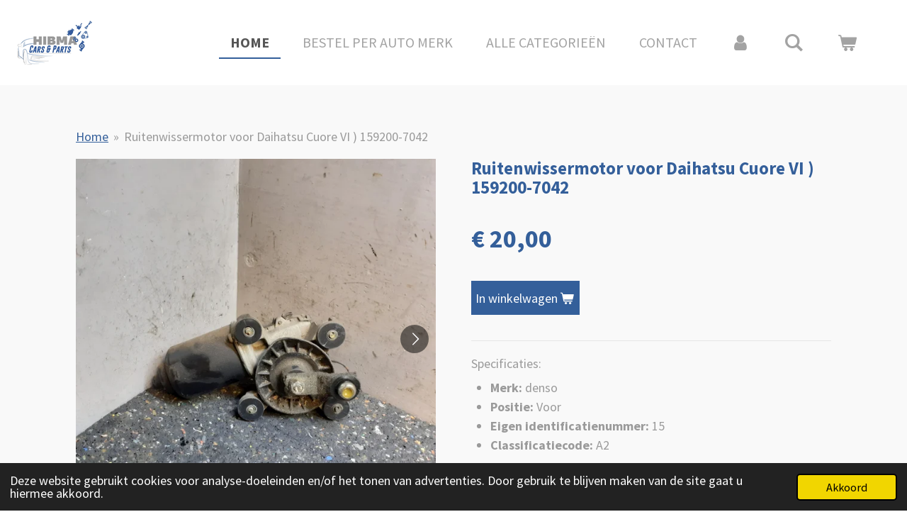

--- FILE ---
content_type: text/html; charset=UTF-8
request_url: https://www.hibmacarsenparts.nl/product/2469346/ruitenwissermotor-voor-daihatsu-cuore-vi-159200-7042
body_size: 13272
content:
<!DOCTYPE html>
<html lang="nl">
    <head>
        <meta http-equiv="Content-Type" content="text/html; charset=utf-8">
        <meta name="viewport" content="width=device-width, initial-scale=1.0, maximum-scale=5.0">
        <meta http-equiv="X-UA-Compatible" content="IE=edge">
        <link rel="canonical" href="https://www.hibmacarsenparts.nl/product/2469346/ruitenwissermotor-voor-daihatsu-cuore-vi-159200-7042">
        <link rel="sitemap" type="application/xml" href="https://www.hibmacarsenparts.nl/sitemap.xml">
        <meta property="og:title" content=" Ruitenwissermotor voor Daihatsu Cuore VI ) 159200-7042">
        <meta property="og:url" content="https://www.hibmacarsenparts.nl/product/2469346/ruitenwissermotor-voor-daihatsu-cuore-vi-159200-7042">
        <base href="https://www.hibmacarsenparts.nl/">
        <meta name="description" property="og:description" content="Specificaties:Merk: denso
Positie: Voor
Eigen identificatienummer: 15
Classificatiecode: A2


Onderdeelnummer:
159200-7042

Dit onderdeel is o.a. geschikt voor:Daihatsu Cuore VI • (&#039;03-&#039;09)
">
                <script nonce="8fcda2cedd3fa681c10f8aadf84e1a63">
            
            window.JOUWWEB = window.JOUWWEB || {};
            window.JOUWWEB.application = window.JOUWWEB.application || {};
            window.JOUWWEB.application = {"backends":[{"domain":"jouwweb.nl","freeDomain":"jouwweb.site"},{"domain":"webador.com","freeDomain":"webadorsite.com"},{"domain":"webador.de","freeDomain":"webadorsite.com"},{"domain":"webador.fr","freeDomain":"webadorsite.com"},{"domain":"webador.es","freeDomain":"webadorsite.com"},{"domain":"webador.it","freeDomain":"webadorsite.com"},{"domain":"jouwweb.be","freeDomain":"jouwweb.site"},{"domain":"webador.ie","freeDomain":"webadorsite.com"},{"domain":"webador.co.uk","freeDomain":"webadorsite.com"},{"domain":"webador.at","freeDomain":"webadorsite.com"},{"domain":"webador.be","freeDomain":"webadorsite.com"},{"domain":"webador.ch","freeDomain":"webadorsite.com"},{"domain":"webador.ch","freeDomain":"webadorsite.com"},{"domain":"webador.mx","freeDomain":"webadorsite.com"},{"domain":"webador.com","freeDomain":"webadorsite.com"},{"domain":"webador.dk","freeDomain":"webadorsite.com"},{"domain":"webador.se","freeDomain":"webadorsite.com"},{"domain":"webador.no","freeDomain":"webadorsite.com"},{"domain":"webador.fi","freeDomain":"webadorsite.com"},{"domain":"webador.ca","freeDomain":"webadorsite.com"},{"domain":"webador.ca","freeDomain":"webadorsite.com"},{"domain":"webador.pl","freeDomain":"webadorsite.com"},{"domain":"webador.com.au","freeDomain":"webadorsite.com"},{"domain":"webador.nz","freeDomain":"webadorsite.com"}],"editorLocale":"nl-NL","editorTimezone":"Europe\/Amsterdam","editorLanguage":"nl","analytics4TrackingId":"G-E6PZPGE4QM","analyticsDimensions":[],"backendDomain":"www.jouwweb.nl","backendShortDomain":"jouwweb.nl","backendKey":"jouwweb-nl","freeWebsiteDomain":"jouwweb.site","noSsl":false,"build":{"reference":"6b41f7b"},"linkHostnames":["www.jouwweb.nl","www.webador.com","www.webador.de","www.webador.fr","www.webador.es","www.webador.it","www.jouwweb.be","www.webador.ie","www.webador.co.uk","www.webador.at","www.webador.be","www.webador.ch","fr.webador.ch","www.webador.mx","es.webador.com","www.webador.dk","www.webador.se","www.webador.no","www.webador.fi","www.webador.ca","fr.webador.ca","www.webador.pl","www.webador.com.au","www.webador.nz"],"assetsUrl":"https:\/\/assets.jwwb.nl","loginUrl":"https:\/\/www.jouwweb.nl\/inloggen","publishUrl":"https:\/\/www.jouwweb.nl\/v2\/website\/1575089\/publish-proxy","adminUserOrIp":false,"pricing":{"plans":{"lite":{"amount":"700","currency":"EUR"},"pro":{"amount":"1200","currency":"EUR"},"business":{"amount":"2400","currency":"EUR"}},"yearlyDiscount":{"price":{"amount":"4800","currency":"EUR"},"ratio":0.17,"percent":"17%","discountPrice":{"amount":"4800","currency":"EUR"},"termPricePerMonth":{"amount":"2400","currency":"EUR"},"termPricePerYear":{"amount":"24000","currency":"EUR"}}},"hcUrl":{"add-product-variants":"https:\/\/help.jouwweb.nl\/hc\/nl\/articles\/28594307773201","basic-vs-advanced-shipping":"https:\/\/help.jouwweb.nl\/hc\/nl\/articles\/28594268794257","html-in-head":"https:\/\/help.jouwweb.nl\/hc\/nl\/articles\/28594336422545","link-domain-name":"https:\/\/help.jouwweb.nl\/hc\/nl\/articles\/28594325307409","optimize-for-mobile":"https:\/\/help.jouwweb.nl\/hc\/nl\/articles\/28594312927121","seo":"https:\/\/help.jouwweb.nl\/hc\/nl\/sections\/28507243966737","transfer-domain-name":"https:\/\/help.jouwweb.nl\/hc\/nl\/articles\/28594325232657","website-not-secure":"https:\/\/help.jouwweb.nl\/hc\/nl\/articles\/28594252935825"}};
            window.JOUWWEB.brand = {"type":"jouwweb","name":"JouwWeb","domain":"JouwWeb.nl","supportEmail":"support@jouwweb.nl"};
                    
                window.JOUWWEB = window.JOUWWEB || {};
                window.JOUWWEB.websiteRendering = {"locale":"nl-NL","timezone":"Europe\/Amsterdam","routes":{"api\/upload\/product-field":"\/_api\/upload\/product-field","checkout\/cart":"\/winkelwagen","payment":"\/bestelling-afronden\/:publicOrderId","payment\/forward":"\/bestelling-afronden\/:publicOrderId\/forward","public-order":"\/bestelling\/:publicOrderId","checkout\/authorize":"\/winkelwagen\/authorize\/:gateway","wishlist":"\/verlanglijst"}};
                                                    window.JOUWWEB.website = {"id":1575089,"locale":"nl-NL","enabled":true,"title":"Hibma Cars en Parts","hasTitle":true,"roleOfLoggedInUser":null,"ownerLocale":"nl-NL","plan":"business","freeWebsiteDomain":"jouwweb.site","backendKey":"jouwweb-nl","currency":"EUR","defaultLocale":"nl-NL","url":"https:\/\/www.hibmacarsenparts.nl\/","homepageSegmentId":5907520,"category":"webshop","isOffline":false,"isPublished":true,"locales":["nl-NL"],"allowed":{"ads":false,"credits":true,"externalLinks":true,"slideshow":true,"customDefaultSlideshow":true,"hostedAlbums":true,"moderators":true,"mailboxQuota":10,"statisticsVisitors":true,"statisticsDetailed":true,"statisticsMonths":-1,"favicon":true,"password":true,"freeDomains":0,"freeMailAccounts":1,"canUseLanguages":false,"fileUpload":true,"legacyFontSize":false,"webshop":true,"products":-1,"imageText":false,"search":true,"audioUpload":true,"videoUpload":5000,"allowDangerousForms":false,"allowHtmlCode":true,"mobileBar":true,"sidebar":true,"poll":false,"allowCustomForms":true,"allowBusinessListing":true,"allowCustomAnalytics":true,"allowAccountingLink":true,"digitalProducts":true,"sitemapElement":true},"mobileBar":{"enabled":true,"theme":"accent","email":{"active":true,"value":"das.auto@live.nl"},"location":{"active":true,"value":"Kalkh\u00faswei 14, 9295 KN Westergeest, Nederland"},"phone":{"active":false},"whatsapp":{"active":true,"value":"+31634528414"},"social":{"active":true,"network":"facebook","value":"HIBMA-Cars-Parts-2289303234449319"}},"webshop":{"enabled":true,"currency":"EUR","taxEnabled":false,"taxInclusive":true,"vatDisclaimerVisible":false,"orderNotice":"<p>Indien je speciale wensen hebt kun je deze doorgeven via het Opmerkingen-veld in de laatste stap.<br \/>\r\n<br \/>\r\nBestel je vanuit en naar Belgi\u00eb of Duitsland? Houd er rekening mee dat er extra geld in rekening kan  worden gebracht.\u00a0<br \/>\r\n<br \/>\r\nIf you have special wishes, you can pass them on via the comments field (opmerkingen) in the last step.<br \/>\r\n<br \/>\r\nDo you order from Portugal, Belgium or Germany? We may charge additional costs for shipping<br \/>\r\n<br \/>\r\nNederland: 1 - 10 kg \u20ac8,50 | 10 - 23 kg \u20ac15,-<br \/>\r\n<br \/>\r\nPortugal, Duitsland &amp; Belgi\u00eb: 1-2 kg \u20ac9,30 | 2-5 kg | \u20ac19,50 | 5-10 kg \u20ac25,- | 10-20 kg \u20ac34,- | 20 - 23 kg \u20ac45,-<\/p>","orderConfirmation":"<p>Hartelijk bedankt voor je bestelling! Je ontvangt zo spoedig mogelijk bericht van ons over de afhandeling van je bestelling.<br \/>\r\n<br \/>\r\nThank you for your order! You will receive a message from us as soon as possible about the processing of your order.<\/p>","freeShipping":false,"freeShippingAmount":"0.00","shippingDisclaimerVisible":false,"pickupAllowed":true,"couponAllowed":false,"detailsPageAvailable":true,"socialMediaVisible":true,"termsPage":5928120,"termsPageUrl":"\/contact\/algemene-voorwaarden","extraTerms":null,"pricingVisible":true,"orderButtonVisible":true,"shippingAdvanced":true,"shippingAdvancedBackEnd":true,"soldOutVisible":false,"backInStockNotificationEnabled":false,"canAddProducts":true,"nextOrderNumber":1075,"allowedServicePoints":[],"sendcloudConfigured":true,"sendcloudFallbackPublicKey":"a3d50033a59b4a598f1d7ce7e72aafdf","taxExemptionAllowed":true,"invoiceComment":null,"emptyCartVisible":true,"minimumOrderPrice":null,"productNumbersEnabled":false,"wishlistEnabled":false,"hideTaxOnCart":false},"isTreatedAsWebshop":true};                            window.JOUWWEB.cart = {"products":[],"coupon":null,"shippingCountryCode":null,"shippingChoice":null,"breakdown":[]};                            window.JOUWWEB.scripts = ["website-rendering\/webshop"];                        window.parent.JOUWWEB.colorPalette = window.JOUWWEB.colorPalette;
        </script>
                <title> Ruitenwissermotor voor Daihatsu Cuore VI ) 159200-7042</title>
                                            <link href="https://primary.jwwb.nl/public/g/l/k/temp-ajeocwfiuilccjcuywbe/touch-icon-iphone.png?bust=1597129445" rel="apple-touch-icon" sizes="60x60">                                                <link href="https://primary.jwwb.nl/public/g/l/k/temp-ajeocwfiuilccjcuywbe/touch-icon-ipad.png?bust=1597129445" rel="apple-touch-icon" sizes="76x76">                                                <link href="https://primary.jwwb.nl/public/g/l/k/temp-ajeocwfiuilccjcuywbe/touch-icon-iphone-retina.png?bust=1597129445" rel="apple-touch-icon" sizes="120x120">                                                <link href="https://primary.jwwb.nl/public/g/l/k/temp-ajeocwfiuilccjcuywbe/touch-icon-ipad-retina.png?bust=1597129445" rel="apple-touch-icon" sizes="152x152">                                                <link href="https://primary.jwwb.nl/public/g/l/k/temp-ajeocwfiuilccjcuywbe/favicon.png?bust=1597129445" rel="shortcut icon">                                                <link href="https://primary.jwwb.nl/public/g/l/k/temp-ajeocwfiuilccjcuywbe/favicon.png?bust=1597129445" rel="icon">                                        <meta property="og:image" content="https&#x3A;&#x2F;&#x2F;primary.jwwb.nl&#x2F;public&#x2F;g&#x2F;l&#x2F;k&#x2F;temp-ajeocwfiuilccjcuywbe&#x2F;sekcgm&#x2F;Ruitenwissermotorvoor1-6.jpg&#x3F;enable-io&#x3D;true&amp;enable&#x3D;upscale&amp;fit&#x3D;bounds&amp;width&#x3D;1200">
                    <meta property="og:image" content="https&#x3A;&#x2F;&#x2F;primary.jwwb.nl&#x2F;public&#x2F;g&#x2F;l&#x2F;k&#x2F;temp-ajeocwfiuilccjcuywbe&#x2F;veu4df&#x2F;RuitenwissermotorVoor2-6.jpg&#x3F;enable-io&#x3D;true&amp;enable&#x3D;upscale&amp;fit&#x3D;bounds&amp;width&#x3D;1200">
                    <meta property="og:image" content="https&#x3A;&#x2F;&#x2F;primary.jwwb.nl&#x2F;public&#x2F;g&#x2F;l&#x2F;k&#x2F;temp-ajeocwfiuilccjcuywbe&#x2F;yc51zv&#x2F;nietgoed-300x202.png">
                                    <meta name="twitter:card" content="summary_large_image">
                        <meta property="twitter:image" content="https&#x3A;&#x2F;&#x2F;primary.jwwb.nl&#x2F;public&#x2F;g&#x2F;l&#x2F;k&#x2F;temp-ajeocwfiuilccjcuywbe&#x2F;sekcgm&#x2F;Ruitenwissermotorvoor1-6.jpg&#x3F;enable-io&#x3D;true&amp;enable&#x3D;upscale&amp;fit&#x3D;bounds&amp;width&#x3D;1200">
                                                    <script src="https://www.google.com/recaptcha/enterprise.js?hl=nl&amp;render=explicit" nonce="8fcda2cedd3fa681c10f8aadf84e1a63" data-turbo-track="reload"></script>
<script src="https://plausible.io/js/script.manual.js" nonce="8fcda2cedd3fa681c10f8aadf84e1a63" data-turbo-track="reload" defer data-domain="shard14.jouwweb.nl"></script>
<link rel="stylesheet" type="text/css" href="https://gfonts.jwwb.nl/css?display=fallback&amp;family=Source+Sans+Pro%3A400%2C700%2C400italic%2C700italic" nonce="8fcda2cedd3fa681c10f8aadf84e1a63" data-turbo-track="dynamic">
<script src="https://assets.jwwb.nl/assets/build/website-rendering/nl-NL.js?bust=af8dcdef13a1895089e9" nonce="8fcda2cedd3fa681c10f8aadf84e1a63" data-turbo-track="reload" defer></script>
<script src="https://assets.jwwb.nl/assets/website-rendering/runtime.cee983c75391f900fb05.js?bust=4ce5de21b577bc4120dd" nonce="8fcda2cedd3fa681c10f8aadf84e1a63" data-turbo-track="reload" defer></script>
<script src="https://assets.jwwb.nl/assets/website-rendering/812.881ee67943804724d5af.js?bust=78ab7ad7d6392c42d317" nonce="8fcda2cedd3fa681c10f8aadf84e1a63" data-turbo-track="reload" defer></script>
<script src="https://assets.jwwb.nl/assets/website-rendering/main.6f3b76e6daa809beb5d3.js?bust=4fe49ad11687c7986bba" nonce="8fcda2cedd3fa681c10f8aadf84e1a63" data-turbo-track="reload" defer></script>
<link rel="preload" href="https://assets.jwwb.nl/assets/website-rendering/styles.b83234e565c3f5d36f30.css?bust=04d802c8a3278e841c1d" as="style">
<link rel="preload" href="https://assets.jwwb.nl/assets/website-rendering/fonts/icons-website-rendering/font/website-rendering.woff2?bust=bd2797014f9452dadc8e" as="font" crossorigin>
<link rel="preconnect" href="https://gfonts.jwwb.nl">
<link rel="stylesheet" type="text/css" href="https://assets.jwwb.nl/assets/website-rendering/styles.b83234e565c3f5d36f30.css?bust=04d802c8a3278e841c1d" nonce="8fcda2cedd3fa681c10f8aadf84e1a63" data-turbo-track="dynamic">
<link rel="preconnect" href="https://assets.jwwb.nl">
<link rel="stylesheet" type="text/css" href="https://primary.jwwb.nl/public/g/l/k/temp-ajeocwfiuilccjcuywbe/style.css?bust=1768823975" nonce="8fcda2cedd3fa681c10f8aadf84e1a63" data-turbo-track="dynamic">    </head>
    <body
        id="top"
        class="jw-is-no-slideshow jw-header-is-image jw-is-segment-product jw-is-frontend jw-is-no-sidebar jw-is-no-messagebar jw-is-no-touch-device jw-is-no-mobile"
                                    data-jouwweb-page="2469346"
                                                data-jouwweb-segment-id="2469346"
                                                data-jouwweb-segment-type="product"
                                                data-template-threshold="960"
                                                data-template-name="business-banner"
                            itemscope
        itemtype="https://schema.org/Product"
    >
                                    <meta itemprop="url" content="https://www.hibmacarsenparts.nl/product/2469346/ruitenwissermotor-voor-daihatsu-cuore-vi-159200-7042">
        <a href="#main-content" class="jw-skip-link">
            Ga direct naar de hoofdinhoud        </a>
        <div class="jw-background"></div>
        <div class="jw-body">
            <div class="jw-mobile-menu jw-mobile-is-logo js-mobile-menu">
            <button
            type="button"
            class="jw-mobile-menu__button jw-mobile-toggle"
            aria-label="Open / sluit menu"
        >
            <span class="jw-icon-burger"></span>
        </button>
        <div class="jw-mobile-header jw-mobile-header--image">
        <a            class="jw-mobile-header-content"
                            href="/"
                        >
                            <img class="jw-mobile-logo jw-mobile-logo--square" src="https://primary.jwwb.nl/public/g/l/k/temp-ajeocwfiuilccjcuywbe/t9xl63/image.png?enable-io=true&amp;enable=upscale&amp;height=70" srcset="https://primary.jwwb.nl/public/g/l/k/temp-ajeocwfiuilccjcuywbe/t9xl63/image.png?enable-io=true&amp;enable=upscale&amp;height=70 1x, https://primary.jwwb.nl/public/g/l/k/temp-ajeocwfiuilccjcuywbe/t9xl63/image.png?enable-io=true&amp;enable=upscale&amp;height=140&amp;quality=70 2x" alt="Hibma Cars en Parts" title="Hibma Cars en Parts">                                </a>
    </div>

        <a
        href="/winkelwagen"
        class="jw-mobile-menu__button jw-mobile-header-cart"
        aria-label="Bekijk winkelwagen"
    >
        <span class="jw-icon-badge-wrapper">
            <span class="website-rendering-icon-basket" aria-hidden="true"></span>
            <span class="jw-icon-badge hidden" aria-hidden="true"></span>
        </span>
    </a>
    
    </div>
    <div class="jw-mobile-menu-search jw-mobile-menu-search--hidden">
        <form
            action="/zoeken"
            method="get"
            class="jw-mobile-menu-search__box"
        >
            <input
                type="text"
                name="q"
                value=""
                placeholder="Zoeken..."
                class="jw-mobile-menu-search__input"
                aria-label="Zoeken"
            >
            <button type="submit" class="jw-btn jw-btn--style-flat jw-mobile-menu-search__button" aria-label="Zoeken">
                <span class="website-rendering-icon-search" aria-hidden="true"></span>
            </button>
            <button type="button" class="jw-btn jw-btn--style-flat jw-mobile-menu-search__button js-cancel-search" aria-label="Zoekopdracht annuleren">
                <span class="website-rendering-icon-cancel" aria-hidden="true"></span>
            </button>
        </form>
    </div>
            <script nonce="8fcda2cedd3fa681c10f8aadf84e1a63">
    JOUWWEB.templateConfig = {
        header: {
            mobileSelector: '.jw-mobile-menu',
            updatePusher: function (headerHeight, state) {
                $('.jw-menu-clone').css('top', headerHeight);
            },
        },
    };
</script>
<header class="header-wrap js-topbar-content-container">
    <div class="header">
        <div class="jw-header-logo">
            <div
    id="jw-header-image-container"
    class="jw-header jw-header-image jw-header-image-toggle"
    style="flex-basis: 113px; max-width: 113px; flex-shrink: 1;"
>
            <a href="/">
        <img id="jw-header-image" data-image-id="29350735" srcset="https://primary.jwwb.nl/public/g/l/k/temp-ajeocwfiuilccjcuywbe/t9xl63/image.png?enable-io=true&amp;width=113 113w, https://primary.jwwb.nl/public/g/l/k/temp-ajeocwfiuilccjcuywbe/t9xl63/image.png?enable-io=true&amp;width=226 226w" class="jw-header-image" title="Hibma Cars en Parts" style="max-height: 80px;" sizes="113px" width="113" height="80" intrinsicsize="113.00 x 80.00" alt="Hibma Cars en Parts">                </a>
    </div>
        <div
    class="jw-header jw-header-title-container jw-header-text jw-header-text-toggle"
    data-stylable="true"
>
    <a        id="jw-header-title"
        class="jw-header-title"
                    href="/"
            >
        Hibma Cars en Parts    </a>
</div>
</div>
    </div>
    <nav class="menu jw-menu-copy">
        <ul
    id="jw-menu"
    class="jw-menu jw-menu-horizontal"
            >
            <li
    class="jw-menu-item jw-menu-is-active"
>
        <a        class="jw-menu-link js-active-menu-item"
        href="/"                                            data-page-link-id="5907520"
                            >
                <span class="">
            Home        </span>
            </a>
                </li>
            <li
    class="jw-menu-item"
>
        <a        class="jw-menu-link"
        href="/bestel-per-auto-merk-1"                                            data-page-link-id="7464261"
                            >
                <span class="">
            Bestel per auto merk        </span>
            </a>
                </li>
            <li
    class="jw-menu-item"
>
        <a        class="jw-menu-link"
        href="/alle-categorieen-1"                                            data-page-link-id="7716352"
                            >
                <span class="">
            Alle categorieën        </span>
            </a>
                </li>
            <li
    class="jw-menu-item"
>
        <a        class="jw-menu-link"
        href="/contact"                                            data-page-link-id="5928118"
                            >
                <span class="">
            Contact        </span>
            </a>
                </li>
            <li
    class="jw-menu-item"
>
        <a        class="jw-menu-link jw-menu-link--icon"
        href="/account"                                                            title="Account"
            >
                                <span class="website-rendering-icon-user"></span>
                            <span class="hidden-desktop-horizontal-menu">
            Account        </span>
            </a>
                </li>
            <li
    class="jw-menu-item jw-menu-search-item"
>
        <button        class="jw-menu-link jw-menu-link--icon jw-text-button"
                                                                    title="Zoeken"
            >
                                <span class="website-rendering-icon-search"></span>
                            <span class="hidden-desktop-horizontal-menu">
            Zoeken        </span>
            </button>
                
            <div class="jw-popover-container jw-popover-container--inline is-hidden">
                <div class="jw-popover-backdrop"></div>
                <div class="jw-popover">
                    <div class="jw-popover__arrow"></div>
                    <div class="jw-popover__content jw-section-white">
                        <form  class="jw-search" action="/zoeken" method="get">
                            
                            <input class="jw-search__input" type="text" name="q" value="" placeholder="Zoeken..." aria-label="Zoeken" >
                            <button class="jw-search__submit" type="submit" aria-label="Zoeken">
                                <span class="website-rendering-icon-search" aria-hidden="true"></span>
                            </button>
                        </form>
                    </div>
                </div>
            </div>
                        </li>
            <li
    class="jw-menu-item js-menu-cart-item "
>
        <a        class="jw-menu-link jw-menu-link--icon"
        href="/winkelwagen"                                                            title="Winkelwagen"
            >
                                    <span class="jw-icon-badge-wrapper">
                        <span class="website-rendering-icon-basket"></span>
                                            <span class="jw-icon-badge hidden">
                    0                </span>
                            <span class="hidden-desktop-horizontal-menu">
            Winkelwagen        </span>
            </a>
                </li>
    
    </ul>

    <script nonce="8fcda2cedd3fa681c10f8aadf84e1a63" id="jw-mobile-menu-template" type="text/template">
        <ul id="jw-menu" class="jw-menu jw-menu-horizontal jw-menu-spacing--mobile-bar">
                            <li
    class="jw-menu-item jw-menu-search-item"
>
                
                 <li class="jw-menu-item jw-mobile-menu-search-item">
                    <form class="jw-search" action="/zoeken" method="get">
                        <input class="jw-search__input" type="text" name="q" value="" placeholder="Zoeken..." aria-label="Zoeken">
                        <button class="jw-search__submit" type="submit" aria-label="Zoeken">
                            <span class="website-rendering-icon-search" aria-hidden="true"></span>
                        </button>
                    </form>
                </li>
                        </li>
                            <li
    class="jw-menu-item jw-menu-is-active"
>
        <a        class="jw-menu-link js-active-menu-item"
        href="/"                                            data-page-link-id="5907520"
                            >
                <span class="">
            Home        </span>
            </a>
                </li>
                            <li
    class="jw-menu-item"
>
        <a        class="jw-menu-link"
        href="/bestel-per-auto-merk-1"                                            data-page-link-id="7464261"
                            >
                <span class="">
            Bestel per auto merk        </span>
            </a>
                </li>
                            <li
    class="jw-menu-item"
>
        <a        class="jw-menu-link"
        href="/alle-categorieen-1"                                            data-page-link-id="7716352"
                            >
                <span class="">
            Alle categorieën        </span>
            </a>
                </li>
                            <li
    class="jw-menu-item"
>
        <a        class="jw-menu-link"
        href="/contact"                                            data-page-link-id="5928118"
                            >
                <span class="">
            Contact        </span>
            </a>
                </li>
                            <li
    class="jw-menu-item"
>
        <a        class="jw-menu-link jw-menu-link--icon"
        href="/account"                                                            title="Account"
            >
                                <span class="website-rendering-icon-user"></span>
                            <span class="hidden-desktop-horizontal-menu">
            Account        </span>
            </a>
                </li>
            
                    </ul>
    </script>
    </nav>
</header>
<div class="main-content">
    
<main id="main-content" class="block-content">
    <div data-section-name="content" class="jw-section jw-section-content jw-responsive">
        <div class="jw-strip jw-strip--default jw-strip--style-color jw-strip--primary jw-strip--color-default jw-strip--padding-start"><div class="jw-strip__content-container"><div class="jw-strip__content jw-responsive">    
                        <nav class="jw-breadcrumbs" aria-label="Kruimelpad"><ol><li><a href="/" class="jw-breadcrumbs__link">Home</a></li><li><span class="jw-breadcrumbs__separator" aria-hidden="true">&raquo;</span><a href="/product/2469346/ruitenwissermotor-voor-daihatsu-cuore-vi-159200-7042" class="jw-breadcrumbs__link jw-breadcrumbs__link--current" aria-current="page">Ruitenwissermotor voor Daihatsu Cuore VI ) 159200-7042</a></li></ol></nav>    <div
        class="product-page js-product-container"
        data-webshop-product="&#x7B;&quot;id&quot;&#x3A;2469346,&quot;title&quot;&#x3A;&quot;Ruitenwissermotor&#x20;voor&#x20;Daihatsu&#x20;Cuore&#x20;VI&#x20;&#x29;&#x20;159200-7042&quot;,&quot;url&quot;&#x3A;&quot;&#x5C;&#x2F;product&#x5C;&#x2F;2469346&#x5C;&#x2F;ruitenwissermotor-voor-daihatsu-cuore-vi-159200-7042&quot;,&quot;variants&quot;&#x3A;&#x5B;&#x7B;&quot;id&quot;&#x3A;8435288,&quot;stock&quot;&#x3A;1,&quot;limited&quot;&#x3A;true,&quot;propertyValueIds&quot;&#x3A;&#x5B;&#x5D;&#x7D;&#x5D;,&quot;image&quot;&#x3A;&#x7B;&quot;id&quot;&#x3A;31604456,&quot;url&quot;&#x3A;&quot;https&#x3A;&#x5C;&#x2F;&#x5C;&#x2F;primary.jwwb.nl&#x5C;&#x2F;public&#x5C;&#x2F;g&#x5C;&#x2F;l&#x5C;&#x2F;k&#x5C;&#x2F;temp-ajeocwfiuilccjcuywbe&#x5C;&#x2F;Ruitenwissermotorvoor1-6.jpg&quot;,&quot;width&quot;&#x3A;799,&quot;height&quot;&#x3A;799&#x7D;&#x7D;"
        data-is-detail-view="1"
    >
                <div class="product-page__top">
            <h1 class="product-page__heading" itemprop="name">
                Ruitenwissermotor voor Daihatsu Cuore VI ) 159200-7042            </h1>
                                </div>
                                <div class="product-page__image-container">
                <div
                    class="image-gallery"
                    role="group"
                    aria-roledescription="carousel"
                    aria-label="Productafbeeldingen"
                >
                    <div class="image-gallery__main">
                        <div
                            class="image-gallery__slides"
                            aria-live="polite"
                            aria-atomic="false"
                        >
                                                                                            <div
                                    class="image-gallery__slide-container"
                                    role="group"
                                    aria-roledescription="slide"
                                    aria-hidden="false"
                                    aria-label="1 van 2"
                                >
                                    <a
                                        class="image-gallery__slide-item"
                                        href="https://primary.jwwb.nl/public/g/l/k/temp-ajeocwfiuilccjcuywbe/sekcgm/Ruitenwissermotorvoor1-6.jpg"
                                        data-width="1920"
                                        data-height="1920"
                                        data-image-id="31604456"
                                        tabindex="0"
                                    >
                                        <div class="image-gallery__slide-image">
                                            <img
                                                                                                    itemprop="image"
                                                    alt="Ruitenwissermotor&#x20;voor&#x20;Daihatsu&#x20;Cuore&#x20;VI&#x20;&#x29;&#x20;159200-7042"
                                                                                                src="https://primary.jwwb.nl/public/g/l/k/temp-ajeocwfiuilccjcuywbe/Ruitenwissermotorvoor1-6.jpg?enable-io=true&enable=upscale&width=600"
                                                srcset="https://primary.jwwb.nl/public/g/l/k/temp-ajeocwfiuilccjcuywbe/sekcgm/Ruitenwissermotorvoor1-6.jpg?enable-io=true&width=600 600w"
                                                sizes="(min-width: 960px) 50vw, 100vw"
                                                width="1920"
                                                height="1920"
                                            >
                                        </div>
                                    </a>
                                </div>
                                                                                            <div
                                    class="image-gallery__slide-container"
                                    role="group"
                                    aria-roledescription="slide"
                                    aria-hidden="true"
                                    aria-label="2 van 2"
                                >
                                    <a
                                        class="image-gallery__slide-item"
                                        href="https://primary.jwwb.nl/public/g/l/k/temp-ajeocwfiuilccjcuywbe/veu4df/RuitenwissermotorVoor2-6.jpg"
                                        data-width="1920"
                                        data-height="1920"
                                        data-image-id="31604459"
                                        tabindex="-1"
                                    >
                                        <div class="image-gallery__slide-image">
                                            <img
                                                                                                    alt=""
                                                                                                src="https://primary.jwwb.nl/public/g/l/k/temp-ajeocwfiuilccjcuywbe/RuitenwissermotorVoor2-6.jpg?enable-io=true&enable=upscale&width=600"
                                                srcset="https://primary.jwwb.nl/public/g/l/k/temp-ajeocwfiuilccjcuywbe/veu4df/RuitenwissermotorVoor2-6.jpg?enable-io=true&width=600 600w"
                                                sizes="(min-width: 960px) 50vw, 100vw"
                                                width="1920"
                                                height="1920"
                                            >
                                        </div>
                                    </a>
                                </div>
                                                    </div>
                        <div class="image-gallery__controls">
                            <button
                                type="button"
                                class="image-gallery__control image-gallery__control--prev image-gallery__control--disabled"
                                aria-label="Vorige afbeelding"
                            >
                                <span class="website-rendering-icon-left-open-big"></span>
                            </button>
                            <button
                                type="button"
                                class="image-gallery__control image-gallery__control--next"
                                aria-label="Volgende afbeelding"
                            >
                                <span class="website-rendering-icon-right-open-big"></span>
                            </button>
                        </div>
                    </div>
                                            <div
                            class="image-gallery__thumbnails"
                            role="group"
                            aria-label="Kies afbeelding om weer te geven."
                        >
                                                                                            <a
                                    class="image-gallery__thumbnail-item image-gallery__thumbnail-item--active"
                                    role="button"
                                    aria-disabled="true"
                                    aria-label="1 van 2"
                                    href="https://primary.jwwb.nl/public/g/l/k/temp-ajeocwfiuilccjcuywbe/sekcgm/Ruitenwissermotorvoor1-6.jpg"
                                    data-image-id="31604456"
                                >
                                    <div class="image-gallery__thumbnail-image">
                                        <img
                                            srcset="https://primary.jwwb.nl/public/g/l/k/temp-ajeocwfiuilccjcuywbe/Ruitenwissermotorvoor1-6.jpg?enable-io=true&enable=upscale&fit=bounds&width=100&height=100 1x, https://primary.jwwb.nl/public/g/l/k/temp-ajeocwfiuilccjcuywbe/Ruitenwissermotorvoor1-6.jpg?enable-io=true&enable=upscale&fit=bounds&width=200&height=200 2x"
                                            alt=""
                                            width="100"
                                            height="100"
                                        >
                                    </div>
                                </a>
                                                                                            <a
                                    class="image-gallery__thumbnail-item"
                                    role="button"
                                    aria-disabled="false"
                                    aria-label="2 van 2"
                                    href="https://primary.jwwb.nl/public/g/l/k/temp-ajeocwfiuilccjcuywbe/veu4df/RuitenwissermotorVoor2-6.jpg"
                                    data-image-id="31604459"
                                >
                                    <div class="image-gallery__thumbnail-image">
                                        <img
                                            srcset="https://primary.jwwb.nl/public/g/l/k/temp-ajeocwfiuilccjcuywbe/RuitenwissermotorVoor2-6.jpg?enable-io=true&enable=upscale&fit=bounds&width=100&height=100 1x, https://primary.jwwb.nl/public/g/l/k/temp-ajeocwfiuilccjcuywbe/RuitenwissermotorVoor2-6.jpg?enable-io=true&enable=upscale&fit=bounds&width=200&height=200 2x"
                                            alt=""
                                            width="100"
                                            height="100"
                                        >
                                    </div>
                                </a>
                                                    </div>
                                    </div>
            </div>
                <div class="product-page__container">
            <div itemprop="offers" itemscope itemtype="https://schema.org/Offer">
                                <meta itemprop="availability" content="https://schema.org/InStock">
                                                        <meta itemprop="price" content="20.00">
                    <meta itemprop="priceCurrency" content="EUR">
                    <div class="product-page__price-container">
                        <div class="product__price js-product-container__price">
                            <span class="product__price__price">€ 20,00</span>
                        </div>
                        <div class="product__free-shipping-motivator js-product-container__free-shipping-motivator"></div>
                    </div>
                                                </div>
                                    <div class="product-page__button-container">
                                <button
    type="button"
    class="jw-btn product__add-to-cart js-product-container__button jw-btn--size-medium"
    title="In&#x20;winkelwagen"
        >
    <span>In winkelwagen</span>
</button>
                            </div>
            <div class="product-page__button-notice hidden js-product-container__button-notice"></div>
            
                            <div class="product-page__description" itemprop="description">
                                        <p>Specificaties:</p>
<ul>
<li><strong>Merk:</strong><span>&nbsp;</span>denso</li>
<li><strong>Positie:</strong><span>&nbsp;</span>Voor</li>
<li><strong>Eigen identificatienummer:</strong><span>&nbsp;</span>15</li>
<li><strong>Classificatiecode:</strong><span>&nbsp;</span>A2</li>
</ul>
<p><em>Onderdeelnummer:<br />159200-7042<br /><br />Dit onderdeel is o.a. geschikt voor:<strong>Daihatsu Cuore VI &bull; ('03-'09)</strong></em></p>                </div>
                                                    <div class="product-page__social">
                    <div
    id="jw-element-"
    data-jw-element-id=""
        class="jw-tree-node jw-element jw-social-share jw-node-is-first-child jw-node-is-last-child"
>
    <div class="jw-element-social-share" style="text-align: left">
    <div class="share-button-container share-button-container--buttons-mini share-button-container--align-left jw-element-content">
                                                                <a
                    class="share-button share-button--facebook jw-element-social-share-button jw-element-social-share-button-facebook "
                                            href=""
                        data-href-template="http://www.facebook.com/sharer/sharer.php?u=[url]"
                                                            rel="nofollow noopener noreferrer"
                    target="_blank"
                >
                    <span class="share-button__icon website-rendering-icon-facebook"></span>
                    <span class="share-button__label">Delen</span>
                </a>
                                                                            <a
                    class="share-button share-button--twitter jw-element-social-share-button jw-element-social-share-button-twitter "
                                            href=""
                        data-href-template="http://x.com/intent/post?text=[url]"
                                                            rel="nofollow noopener noreferrer"
                    target="_blank"
                >
                    <span class="share-button__icon website-rendering-icon-x-logo"></span>
                    <span class="share-button__label">Deel</span>
                </a>
                                                                            <a
                    class="share-button share-button--linkedin jw-element-social-share-button jw-element-social-share-button-linkedin "
                                            href=""
                        data-href-template="http://www.linkedin.com/shareArticle?mini=true&amp;url=[url]"
                                                            rel="nofollow noopener noreferrer"
                    target="_blank"
                >
                    <span class="share-button__icon website-rendering-icon-linkedin"></span>
                    <span class="share-button__label">Share</span>
                </a>
                                                                                        <a
                    class="share-button share-button--whatsapp jw-element-social-share-button jw-element-social-share-button-whatsapp  share-button--mobile-only"
                                            href=""
                        data-href-template="whatsapp://send?text=[url]"
                                                            rel="nofollow noopener noreferrer"
                    target="_blank"
                >
                    <span class="share-button__icon website-rendering-icon-whatsapp"></span>
                    <span class="share-button__label">Delen</span>
                </a>
                                    </div>
    </div>
</div>                </div>
                    </div>
    </div>

    </div></div></div>
<div class="product-page__content">
    <div
    id="jw-element-94089695"
    data-jw-element-id="94089695"
        class="jw-tree-node jw-element jw-strip-root jw-tree-container jw-responsive jw-node-is-first-child jw-node-is-last-child"
>
    <div
    id="jw-element-346374562"
    data-jw-element-id="346374562"
        class="jw-tree-node jw-element jw-strip jw-tree-container jw-tree-container--empty jw-responsive jw-strip--default jw-strip--style-color jw-strip--color-default jw-strip--padding-both jw-node-is-first-child jw-strip--primary jw-node-is-last-child"
>
    <div class="jw-strip__content-container"><div class="jw-strip__content jw-responsive"></div></div></div></div></div>
            </div>
</main>
    </div>
<footer class="block-footer">
    <div
        data-section-name="footer"
        class="jw-section jw-section-footer jw-responsive"
    >
                <div class="jw-strip jw-strip--default jw-strip--style-color jw-strip--primary jw-strip--color-default jw-strip--padding-both"><div class="jw-strip__content-container"><div class="jw-strip__content jw-responsive">            <div
    id="jw-element-88315995"
    data-jw-element-id="88315995"
        class="jw-tree-node jw-element jw-simple-root jw-tree-container jw-responsive jw-node-is-first-child jw-node-is-last-child"
>
    <div
    id="jw-element-88318644"
    data-jw-element-id="88318644"
        class="jw-tree-node jw-element jw-spacer jw-node-is-first-child"
>
    <div
    class="jw-element-spacer-container "
    style="height: 20px"
>
    </div>
</div><div
    id="jw-element-88315900"
    data-jw-element-id="88315900"
        class="jw-tree-node jw-element jw-columns jw-tree-container jw-responsive jw-tree-horizontal jw-columns--mode-flex"
>
    <div
    id="jw-element-88316145"
    data-jw-element-id="88316145"
            style="width: 50%"
        class="jw-tree-node jw-element jw-column jw-tree-container jw-responsive jw-node-is-first-child"
>
    <div
    id="jw-element-88316238"
    data-jw-element-id="88316238"
        class="jw-tree-node jw-element jw-image-text jw-node-is-first-child"
>
    <div class="jw-element-imagetext-text">
            <h2 class="jw-heading-100">Vragen over een specifiek auto onderdeel? </h2>    </div>
</div><div
    id="jw-element-88332600"
    data-jw-element-id="88332600"
        class="jw-tree-node jw-element jw-spacer"
>
    <div
    class="jw-element-spacer-container "
    style="height: 10px"
>
    </div>
</div><div
    id="jw-element-88316146"
    data-jw-element-id="88316146"
        class="jw-tree-node jw-element jw-contact-form jw-node-is-last-child"
>
                <form method="POST" class="jw-form-container jw-form-horizontal">                                    
                <div class="jw-element-form-group"><label for="jwFormHgETh7_dynamic-form-454621-1772319" class="jw-element-form-label">Naam *</label><div class="jw-element-form-content"><input type="text" name="dynamic-form-454621-1772319" required="required" id="jwFormHgETh7_dynamic-form-454621-1772319" class="form-control&#x20;jw-element-form-input-text" value=""></div></div>                                                
                <div class="jw-element-form-group"><label for="jwFormeUaeeJ_dynamic-form-454621-1772325" class="jw-element-form-label">06-nummer *</label><div class="jw-element-form-content"><input type="text" name="dynamic-form-454621-1772325" required="required" id="jwFormeUaeeJ_dynamic-form-454621-1772325" class="form-control&#x20;jw-element-form-input-text" value=""></div></div>                                                
                <div class="jw-element-form-group"><label for="jwFormCYfmki_dynamic-form-454621-1772320" class="jw-element-form-label">E-mailadres *</label><div class="jw-element-form-content"><input type="email" name="dynamic-form-454621-1772320" required="required" id="jwFormCYfmki_dynamic-form-454621-1772320" class="form-control&#x20;jw-element-form-input-text" value=""></div></div>                                                
                <div class="jw-element-form-group"><label for="jwFormgHRCi6_dynamic-form-454621-1772321" class="jw-element-form-label">Bericht *</label><div class="jw-element-form-content"><textarea name="dynamic-form-454621-1772321" required="required" id="jwFormgHRCi6_dynamic-form-454621-1772321" class="form-control&#x20;jw-element-form-input-text"></textarea></div></div>                                    <div class="hidden"><label for="jwFormNZLNBy_captcha" class="jw-element-form-label">Laat dit veld leeg</label><div class="jw-element-form-content"><input type="text" name="captcha" id="jwFormNZLNBy_captcha" class="form-control&#x20;jw-element-form-input-text" value=""></div></div>        <input type="hidden" name="csrf_454621" id="jwFormyBNS92_csrf_454621" value="9qk46WdUHZfxSfAY">                                        <input type="hidden" name="captcha-response" data-sitekey="6Lf2k5ApAAAAAHnwq8755XMiirIOTY2Cw_UdHdfa" data-action="CONTACT" id="jwFormFnk5hM_captcha-response" value="">        <div
            class="jw-element-form-group captcha-form-group hidden"
            data-jw-controller="website--form--lazy-captcha-group"        >
            <div class="jw-element-form-content">
                <div class="captcha-widget" data-jw-controller="common--form--captcha-checkbox" data-common--form--captcha-checkbox-action-value="CONTACT" data-common--form--captcha-checkbox-sitekey-value="6Lf2k5ApAAAAAHnwq8755XMiirIOTY2Cw_UdHdfa"></div>                            </div>
        </div>
            <div class="jw-element-form-group">
                                        <div class="jw-element-form-content">
                    <button
                        type="submit"
                        class="jw-btn jw-btn--size-small"
                        name="submit"
                    >
                        <span class="jw-btn-caption">Verzenden</span>
                    </button>
                </div>
                    </div>
    </form></div></div><div
    id="jw-element-88315913"
    data-jw-element-id="88315913"
            style="width: 50%"
        class="jw-tree-node jw-element jw-column jw-tree-container jw-responsive jw-node-is-last-child"
>
    <div
    id="jw-element-88315871"
    data-jw-element-id="88315871"
        class="jw-tree-node jw-element jw-map jw-node-is-first-child jw-node-is-last-child"
>
        <div class="jw-map-wrapper jw-map--marker-accent">
        <div
            id="jw-map-88315871"
            class="jw-map-div"
            style="min-height: 300px;"
            data-lat="53.2893308"
            data-lng="6.0832808"
            data-zoom="13"
            data-controls="1"
            data-location="Kalkhúswei 14, 9295 KN Westergeest, Nederland"
            data-location-lat="53.2893308"
            data-location-lng="6.0832808"
            data-theme="leshine"
        ></div>
            </div>
</div></div></div><div
    id="jw-element-88329795"
    data-jw-element-id="88329795"
        class="jw-tree-node jw-element jw-spacer"
>
    <div
    class="jw-element-spacer-container "
    style="height: 25px"
>
    </div>
</div><div
    id="jw-element-88329138"
    data-jw-element-id="88329138"
        class="jw-tree-node jw-element jw-columns jw-tree-container jw-responsive jw-tree-horizontal jw-columns--mode-flex jw-node-is-last-child"
>
    <div
    id="jw-element-88331837"
    data-jw-element-id="88331837"
            style="width: 25%"
        class="jw-tree-node jw-element jw-column jw-tree-container jw-responsive jw-node-is-first-child"
>
    <div
    id="jw-element-88329384"
    data-jw-element-id="88329384"
        class="jw-tree-node jw-element jw-image-text jw-node-is-first-child"
>
    <div class="jw-element-imagetext-text">
            <h2 class="jw-heading-100">Contact</h2>    </div>
</div><div
    id="jw-element-88329218"
    data-jw-element-id="88329218"
        class="jw-tree-node jw-element jw-image-text jw-node-is-last-child"
>
    <div class="jw-element-imagetext-text">
            <p>Haize Hibma<br />Kalkhuswei 14<br />9295 KN&nbsp;WESTERGEEST<br />T: 06-34528414<br />E: <a href="mailto:das.auto@live.nl">das.auto@live.nl</a></p>    </div>
</div></div><div
    id="jw-element-88329506"
    data-jw-element-id="88329506"
            style="width: 25%"
        class="jw-tree-node jw-element jw-column jw-tree-container jw-responsive"
>
    <div
    id="jw-element-88329172"
    data-jw-element-id="88329172"
        class="jw-tree-node jw-element jw-image-text jw-node-is-first-child"
>
    <div class="jw-element-imagetext-text">
            <h2 class="jw-heading-100">HIBMA Cars &amp; Parts</h2>    </div>
</div><div
    id="jw-element-88329179"
    data-jw-element-id="88329179"
        class="jw-tree-node jw-element jw-image-text jw-node-is-last-child"
>
    <div class="jw-element-imagetext-text">
            <p>Bij <em>Haize</em> van HIBMA Cars en Parts ben je aan het juiste adres voor een breed assortiment aan goede kwaliteit tweedehands auto onderdelen, betaalbaar en een snelle service.</p>    </div>
</div></div><div
    id="jw-element-88329146"
    data-jw-element-id="88329146"
            style="width: 25%"
        class="jw-tree-node jw-element jw-column jw-tree-container jw-responsive"
>
    <div
    id="jw-element-88329595"
    data-jw-element-id="88329595"
        class="jw-tree-node jw-element jw-image jw-node-is-first-child jw-node-is-last-child"
>
    <div
    class="jw-intent jw-element-image jw-element-content jw-element-image-is-left"
            style="width: 300px;"
    >
            
        
                <picture
            class="jw-element-image__image-wrapper jw-image-is-square jw-intrinsic"
            style="padding-top: 67.3333%;"
        >
                                            <img class="jw-element-image__image jw-intrinsic__item" style="--jw-element-image--pan-x: 0.5; --jw-element-image--pan-y: 0.5;" alt="" src="https://primary.jwwb.nl/public/g/l/k/temp-ajeocwfiuilccjcuywbe/nietgoed-300x202.png" srcset="https://primary.jwwb.nl/public/g/l/k/temp-ajeocwfiuilccjcuywbe/yc51zv/nietgoed-300x202.png?enable-io=true&amp;width=96 96w, https://primary.jwwb.nl/public/g/l/k/temp-ajeocwfiuilccjcuywbe/yc51zv/nietgoed-300x202.png?enable-io=true&amp;width=147 147w, https://primary.jwwb.nl/public/g/l/k/temp-ajeocwfiuilccjcuywbe/yc51zv/nietgoed-300x202.png?enable-io=true&amp;width=226 226w, https://primary.jwwb.nl/public/g/l/k/temp-ajeocwfiuilccjcuywbe/yc51zv/nietgoed-300x202.png?enable-io=true&amp;width=347 347w, https://primary.jwwb.nl/public/g/l/k/temp-ajeocwfiuilccjcuywbe/yc51zv/nietgoed-300x202.png?enable-io=true&amp;width=532 532w, https://primary.jwwb.nl/public/g/l/k/temp-ajeocwfiuilccjcuywbe/yc51zv/nietgoed-300x202.png?enable-io=true&amp;width=816 816w, https://primary.jwwb.nl/public/g/l/k/temp-ajeocwfiuilccjcuywbe/yc51zv/nietgoed-300x202.png?enable-io=true&amp;width=1252 1252w, https://primary.jwwb.nl/public/g/l/k/temp-ajeocwfiuilccjcuywbe/yc51zv/nietgoed-300x202.png?enable-io=true&amp;width=1920 1920w" sizes="auto, min(100vw, 1200px), 100vw" loading="lazy" width="300" height="202">                    </picture>

            </div>
</div></div><div
    id="jw-element-88329751"
    data-jw-element-id="88329751"
            style="width: 25%"
        class="jw-tree-node jw-element jw-column jw-tree-container jw-responsive jw-node-is-last-child"
>
    <div
    id="jw-element-88332433"
    data-jw-element-id="88332433"
        class="jw-tree-node jw-element jw-image-text jw-node-is-first-child"
>
    <div class="jw-element-imagetext-text">
            <h2 class="jw-heading-100">Deel op social media</h2>    </div>
</div><div
    id="jw-element-88329760"
    data-jw-element-id="88329760"
        class="jw-tree-node jw-element jw-social-share"
>
    <div class="jw-element-social-share" style="text-align: left">
    <div class="share-button-container share-button-container--buttons-mini share-button-container--align-left jw-element-content">
                                                                <a
                    class="share-button share-button--facebook jw-element-social-share-button jw-element-social-share-button-facebook "
                                            href=""
                        data-href-template="http://www.facebook.com/sharer/sharer.php?u=[url]"
                                                            rel="nofollow noopener noreferrer"
                    target="_blank"
                >
                    <span class="share-button__icon website-rendering-icon-facebook"></span>
                    <span class="share-button__label">Delen</span>
                </a>
                                                                                                                <a
                    class="share-button share-button--whatsapp jw-element-social-share-button jw-element-social-share-button-whatsapp  share-button--mobile-only"
                                            href=""
                        data-href-template="whatsapp://send?text=[url]"
                                                            rel="nofollow noopener noreferrer"
                    target="_blank"
                >
                    <span class="share-button__icon website-rendering-icon-whatsapp"></span>
                    <span class="share-button__label">Delen</span>
                </a>
                                    </div>
    </div>
</div><div
    id="jw-element-88420077"
    data-jw-element-id="88420077"
        class="jw-tree-node jw-element jw-image-text"
>
    <div class="jw-element-imagetext-text">
            <p><a data-jwlink-type="page" data-jwlink-identifier="5928120" data-jwlink-title="Algemene voorwaarden" href="/contact/algemene-voorwaarden">Algemene voorwaarden</a></p>    </div>
</div><div
    id="jw-element-88420083"
    data-jw-element-id="88420083"
        class="jw-tree-node jw-element jw-image-text jw-node-is-last-child"
>
    <div class="jw-element-imagetext-text">
            <p><a data-jwlink-type="page" data-jwlink-identifier="5928122" data-jwlink-title="Privacybeleid" href="/contact/privacybeleid">Privacy beleid</a></p>    </div>
</div></div></div></div>                            <div class="jw-credits clear">
                    <div class="jw-credits-owner">
                        <div id="jw-footer-text">
                            <div class="jw-footer-text-content">
                                &copy; 2020 - 2026 Hibma Cars en Parts                            </div>
                        </div>
                    </div>
                    <div class="jw-credits-right">
                                                <div id="jw-credits-tool">
    <small>
        Powered by <a href="https://www.jouwweb.nl" rel="">JouwWeb</a>    </small>
</div>
                    </div>
                </div>
                    </div></div></div>    </div>
</footer>
            
<div class="jw-bottom-bar__container">
    </div>
<div class="jw-bottom-bar__spacer">
    </div>

            <div id="jw-variable-loaded" style="display: none;"></div>
            <div id="jw-variable-values" style="display: none;">
                                    <span data-jw-variable-key="background-color" class="jw-variable-value-background-color"></span>
                                    <span data-jw-variable-key="background" class="jw-variable-value-background"></span>
                                    <span data-jw-variable-key="font-family" class="jw-variable-value-font-family"></span>
                                    <span data-jw-variable-key="paragraph-color" class="jw-variable-value-paragraph-color"></span>
                                    <span data-jw-variable-key="paragraph-link-color" class="jw-variable-value-paragraph-link-color"></span>
                                    <span data-jw-variable-key="paragraph-font-size" class="jw-variable-value-paragraph-font-size"></span>
                                    <span data-jw-variable-key="heading-color" class="jw-variable-value-heading-color"></span>
                                    <span data-jw-variable-key="heading-link-color" class="jw-variable-value-heading-link-color"></span>
                                    <span data-jw-variable-key="heading-font-size" class="jw-variable-value-heading-font-size"></span>
                                    <span data-jw-variable-key="heading-font-family" class="jw-variable-value-heading-font-family"></span>
                                    <span data-jw-variable-key="menu-text-color" class="jw-variable-value-menu-text-color"></span>
                                    <span data-jw-variable-key="menu-text-link-color" class="jw-variable-value-menu-text-link-color"></span>
                                    <span data-jw-variable-key="menu-text-font-size" class="jw-variable-value-menu-text-font-size"></span>
                                    <span data-jw-variable-key="menu-font-family" class="jw-variable-value-menu-font-family"></span>
                                    <span data-jw-variable-key="menu-capitalize" class="jw-variable-value-menu-capitalize"></span>
                                    <span data-jw-variable-key="website-size" class="jw-variable-value-website-size"></span>
                                    <span data-jw-variable-key="footer-text-color" class="jw-variable-value-footer-text-color"></span>
                                    <span data-jw-variable-key="footer-text-link-color" class="jw-variable-value-footer-text-link-color"></span>
                                    <span data-jw-variable-key="footer-text-font-size" class="jw-variable-value-footer-text-font-size"></span>
                                    <span data-jw-variable-key="content-color" class="jw-variable-value-content-color"></span>
                                    <span data-jw-variable-key="header-color" class="jw-variable-value-header-color"></span>
                                    <span data-jw-variable-key="accent-color" class="jw-variable-value-accent-color"></span>
                                    <span data-jw-variable-key="footer-color" class="jw-variable-value-footer-color"></span>
                            </div>
        </div>
                            <script nonce="8fcda2cedd3fa681c10f8aadf84e1a63" type="application/ld+json">[{"@context":"https:\/\/schema.org","@type":"Organization","url":"https:\/\/www.hibmacarsenparts.nl\/","name":"Hibma Cars en Parts","logo":{"@type":"ImageObject","url":"https:\/\/primary.jwwb.nl\/public\/g\/l\/k\/temp-ajeocwfiuilccjcuywbe\/t9xl63\/image.png?enable-io=true&enable=upscale&height=60","width":85,"height":60},"email":"das.auto@live.nl"}]</script>
                <script nonce="8fcda2cedd3fa681c10f8aadf84e1a63">window.JOUWWEB = window.JOUWWEB || {}; window.JOUWWEB.experiment = {"enrollments":{},"defaults":{"only-annual-discount-restart":"3months-50pct","ai-homepage-structures":"on","checkout-shopping-cart-design":"on","ai-page-wizard-ui":"on","payment-cycle-dropdown":"on","trustpilot-checkout":"widget","improved-homepage-structures":"on"}};</script>        <script nonce="8fcda2cedd3fa681c10f8aadf84e1a63">
            window.JOUWWEB = window.JOUWWEB || {};
            window.JOUWWEB.cookieConsent = {"theme":"jw","showLink":false,"content":{"message":"Deze website gebruikt cookies voor analyse-doeleinden en\/of het tonen van advertenties. Door gebruik te blijven maken van de site gaat u hiermee akkoord.","dismiss":"Akkoord"},"autoOpen":true,"cookie":{"name":"cookieconsent_status"}};
        </script>
<script nonce="8fcda2cedd3fa681c10f8aadf84e1a63">window.plausible = window.plausible || function() { (window.plausible.q = window.plausible.q || []).push(arguments) };plausible('pageview', { props: {website: 1575089 }});</script>                                </body>
</html>
